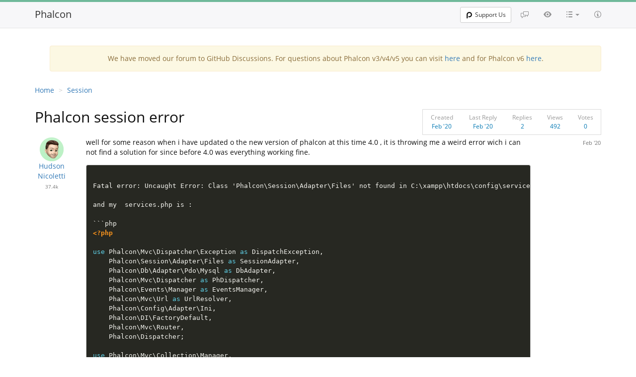

--- FILE ---
content_type: text/html; charset=utf-8
request_url: https://forum.phalcon.io/discussion/20335/phalcon-session-error
body_size: 5697
content:
<!doctype html>
<!--[if IE 8]> <html lang="en-US" class="ie8 no-js"> <![endif]-->
<!--[if IE 9]> <html lang="en-US" class="ie9 no-js"> <![endif]-->
<!--[if !IE]><!-->
<html lang="en-US" class="no-js">
<!--<![endif]-->
<head>
    <meta charset="utf-8">
    <meta http-equiv="X-UA-Compatible" content="IE=edge">
    <meta name="viewport" content="width=device-width, initial-scale=1.0">

    <meta name=generator content="Phalcon Framework">
    <meta name="description" content="Phosphorum - Official Phalcon Forum. Get support using Phalcon, the next-generation PHP Framework.">
    <meta name="keyword" content="php, phalcon, phalcon php, php framework, faster php framework, forum, phosphorum">
    <meta name="application-name" content="Phalcon Framework">

    <meta http-equiv="x-dns-prefetch-control" content="off">
    <meta name="publisher" content="Phalcon Framework">
    <link rel="publisher" href="https://forum.phalcon.io">
    <link rel="canonical" href="https://forum.phalcon.io">
    <meta property="og:url" content="https://forum.phalcon.io">
    <meta property="og:image" content="/assets/img/logo.png">
    <meta name="twitter:image" content="/assets/img/logo.png">
    <meta name="twitter:image:alt" content="Phalcon Framework">
    <meta property="og:title" content="Phalcon session error - Discussion - Phalcon Framework">
    <meta property="og:description" content="Phosphorum - Official Phalcon Forum. Get support using Phalcon, the next-generation PHP Framework.">
    <meta property="og:locale" content="en_US">
    <meta property="og:type" content="object">
    <meta property="og:site_name" content="Phalcon Framework">

    <meta name="twitter:title" content="Phalcon session error - Discussion - Phalcon Framework">
    <meta name="twitter:description" content="Phosphorum - Official Phalcon Forum. Get support using Phalcon, the next-generation PHP Framework.">
    <meta name="twitter:card" content="summary">
    
    <link rel="apple-touch-icon" sizes="180x180" href="https://assets.phalcon.io/phalcon/favicons/apple-touch-icon.png">
    <link rel="icon" type="image/png" sizes="32x32" href="https://assets.phalcon.io/phalcon/favicons/favicon-32x32.png">
    <link rel="icon" type="image/png" sizes="16x16" href="https://assets.phalcon.io/phalcon/favicons/favicon-16x16.png">
    <link rel="icon" type="image/svg+xml" href="https://assets.phalcon.io/phalcon/favicons/favicon.svg"/>
    <link rel="icon" type="image/png" href="https://assets.phalcon.io/phalcon/favicons/favicon.png"/>
    <link rel="shortcut icon" type="image/x-icon" href="https://assets.phalcon.io/phalcon/favicons/favicon.ico"/>
    <link rel="manifest" href="/assets/favicons/site.webmanifest">
    <link rel="mask-icon" href="https://assets.phalcon.io/phalcon/favicons/safari-pinned-tab.svg" color="#273646">
    <meta name="msapplication-config" content="https://assets.phalcon.io/phalcon/favicons/browserconfig.xml" />
    <meta name="msapplication-TileColor" content="#273646">
    <meta name="theme-color" content="#273646">

    <link rel="stylesheet" type="text/css" href="//cdn.jsdelivr.net/bootstrap/3.3.7/css/bootstrap.min.css" />
    <link rel="stylesheet" type="text/css" href="//cdn.jsdelivr.net/prettify/0.1/prettify.css" />

    <link rel="stylesheet" type="text/css" href="/assets/css/theme.css?v=3.4.2" />
    <link rel="stylesheet" type="text/css" href="/assets/css/fonts.css?v=3.4.2" />
    <link rel="stylesheet" type="text/css" href="/assets/css/octicons.css?v=3.4.2" />
    <link rel="stylesheet" type="text/css" href="/assets/css/diff.css?v=3.4.2" />
    <link rel="stylesheet" type="text/css" href="/assets/css/style.css?v=3.4.2" />
    <link rel="stylesheet" type="text/css" href="/assets/css/prism.css?v=3.4.2" />

    


    <title>Phalcon session error - Discussion - Phalcon Framework</title>
</head>


<body class="with-top-navbar">
        <nav class="navbar navbar-fixed-top navbar-light bg-faded nav-top-menu"
         role="navigation">
        <div class="container">
            <div class="navbar-header">
                <button class="navbar-toggle collapsed"
                        data-target="#forum-navbar-collapse"
                        data-toggle="collapse"
                        type="button">
                    <span class="sr-only">Toggle navigation</span>
                    <span class="icon-bar"></span>
                    <span class="icon-bar"></span>
                    <span class="icon-bar"></span>
                </button>
                <a class="navbar-brand" href="/" title="Go to main page">Phalcon</a>
            </div>

            <div class="collapse navbar-collapse" id="forum-navbar-collapse">
                <ul class="nav navbar-nav navbar-right">
                    <li>
                        <a href="/discussions" title="Discussions">
                            <span class="octicon octicon-comment-discussion">
                            </span>
                        </a>
                    </li>
                    <li>
                        <a href="/activity" title="Activity">
                            <span class="octicon octicon-eye"></span>
                        </a>
                    </li>
                    <li class="dropdown">
                        <a aria-expanded="false"
                           aria-haspopup="true"
                           class="dropdown-toggle categories-link"
                           data-toggle="dropdown"
                           href="#" id="dropdownCategories"
                           role="button"
                           title="Categories">
                            <span class="octicon octicon-list-unordered"></span>
                            <b class="caret"></b>
                        </a>
                        <ul class="dropdown-menu categories-dropdown"
                            aria-labelledby="dropdownCategories">
                            <li>
                                <a href="/category/21/beginners">
                                    <span class="label label-default pull-right">1733</span>Beginners
                                </a>
                            </li>
                            <li>
                                <a href="/category/5/general">
                                    <span class="label label-default pull-right">1132</span>General</a>
                            </li>
                            <li>
                                <a href="/category/2/orm">
                                    <span class="label label-default pull-right">1093</span>ORM
                                </a>
                            </li>
                            <li>
                                <a href="/category/1/mvc">
                                    <span class="label label-default pull-right">982</span>MVC</a>
                            </li>
                            <li>
                                <a href="/category/29/database">
                                    <span class="label label-default pull-right">688</span>Database
                                </a>
                            </li>
                            <li>
                                <a href="/category/3/volt">
                                    <span class="label label-default pull-right">592</span>Volt
                                </a>
                            </li>
                            <li>
                                <a href="/category/6/installation">
                                    <span class="label label-default pull-right">528</span>Installation
                                </a>
                            </li>
                            <li>
                                <a href="/category/13/routing">
                                    <span class="label label-default pull-right">472</span>Routing
                                </a>
                            </li>
                            <li>
                                <a href="/category/12/developer-tools">
                                    <span class="label label-default pull-right">297</span>Developer Tools
                                </a>
                            </li>
                            <li>
                                <a href="/category/25/configuration">
                                    <span class="label label-default pull-right">210</span>Configuration
                                </a>
                            </li>
                            <li>
                                <a href="/category/8/cache">
                                    <span class="label label-default pull-right">207</span>Cache
                                </a>
                            </li>
                            <li>
                                <a href="/category/4/offtopic">
                                    <span class="label label-default pull-right">206</span>Offtopic
                                </a>
                            </li>
                            <li>
                                <a href="/category/16/security">
                                    <span class="label label-default pull-right">183</span>Security</a>
                            </li>
                            <li>
                                <a href="/category/22/micro">
                                    <span class="label label-default pull-right">179</span>Micro
                                </a>
                            </li>
                            <li>
                                <a href="/category/24/show-community">
                                    <span class="label label-default pull-right">168</span>Show to Community
                                </a>
                            </li>
                            <li>
                                <a href="/category/26/http-environment">
                                    <span class="label label-default pull-right">149</span>HTTP Environment
                                </a>
                            </li>
                            <li>
                                <a href="/category/23/odm">
                                    <span class="label label-default pull-right">144</span>ODM
                                </a>
                            </li>
                            <li>
                                <a href="/category/28/session">
                                    <span class="label label-default pull-right">142</span>Session
                                </a>
                            </li>
                            <li>
                                <a href="/category/10/di-ioc">
                                    <span class="label label-default pull-right">122</span>DI/IoC
                                </a>
                            </li>
                            <li>
                                <a href="/category/11/events-manager">
                                    <span class="label label-default pull-right">106</span>Events
                                </a>
                            </li>
                            <li>
                                <a href="/category/27/external-tools">
                                    <span class="label label-default pull-right">104</span>External Tools
                                </a>
                            </li>
                            <li><a href="/category/17/acl">
                                    <span class="label label-default pull-right">97</span>Acl
                            </a>
                            </li>
                            <li>
                                <a href="/category/20/internals">
                                    <span class="label label-default pull-right">93</span>Internals
                                </a>
                            </li>
                            <li>
                                <a href="/category/19/incubator">
                                    <span class="label label-default pull-right">81</span>Incubator
                                </a>
                            </li>
                            <li>
                                <a href="/category/15/news-announcements">
                                    <span class="label label-default pull-right">73</span>News/Announcements
                                </a>
                            </li>
                            <li>
                                <a href="/category/18/escaping-filtering">
                                    <span class="label label-default pull-right">64</span>Escaping/Filtering
                                </a>
                            </li>
                            <li>
                                <a href="/category/7/jobs">
                                    <span class="label label-default pull-right">63</span>Jobs
                                </a>
                            </li>
                            <li>
                                <a href="/category/9/paginator">
                                    <span class="label label-default pull-right">59</span>Paginator
                                </a>
                            </li>
                            <li>
                                <a href="/category/14/annotations">
                                    <span class="label label-default pull-right">50</span>Annotations
                                </a>
                            </li>
                        </ul>
                    </li>
                    <li>
                        <a href="/help" title="Help">
                            <span class="octicon octicon-info"></span>
                        </a>
                    </li>
                </ul>
                <div class="nav navbar-nav navbar-right navbar-login">
                    <div class="btn-group">
                        <a class="btn btn-sm btn-default"
                           href="https://phalcon.io/fund" target="_blank">
                            <span class="p-ico"></span>
                            Support Us
                        </a>
                    </div>
                    <div class="btn-group">
                    </div>
                </div>
            </div>
        </div>
    </nav>


    <div class="page-wrapper">
            <div class="container">
                    <div align="center" class="container">
                <div class="col-md-12">
                    <div class="alert alert-warning">
                        We have moved our forum to GitHub Discussions.
                        For questions about Phalcon v3/v4/v5 you can visit
                        <a href="https://github.com/phalcon/cphalcon/discussions">here</a>
                        and for Phalcon v6
                        <a href="https://github.com/phalcon/phalcon/discussions">here</a>.
                    </div>
                </div>
            </div>



<div itemscope itemtype="https://schema.org/Question"><ol class="breadcrumb">
    <li><a href="/">Home</a></li>
    <li><a href="/category/28/session">Session</a></li>
</ol>
<div class="row table-title">
    <div class="col-lg-8 col-md-7 col-sm-6 col-xs-12 wrapper-author">
        <h1 class="" itemprop="name">Phalcon session error</h1>
        <div class="visible-xs-block mobile-author">
            <span itemprop="author" itemscope itemtype="https://schema.org/Person"><a href="/user/3498/HudsonNicoletti" class="user-moderator-N"><span itemprop="name">Hudson Nicoletti</span></a></span>
            <time itemprop="dateCreated" datetime="2020-02-06T08:34:22-07:00">Feb '20</time>
        </div>
    </div>
    <div class="col-lg-4 col-md-5 col-sm-6 hidden-xs text-right wrapper-stats">
        <table class="table-stats" width="100%">
            <tr style="vertical-align: top;">
                <td>
                    <label>Created</label><br>
                    <time itemprop="dateCreated" datetime="2020-02-06T08:34:22-07:00">Feb '20</time>
                </td>
                <td>
                    <label>Last Reply</label><br>Feb '20</td>
                <td>
                    <label>Replies</label><br>
                    <span itemprop="answerCount">2</span>
                </td>
                <td>
                    <label>Views</label><br>492</td>
                <td>
                    <label>Votes</label><br>
                    <span itemprop="upvoteCount">0</span>
                </td>
            </tr>
        </table>
    </div>
</div>
<div class="discussion">
        <div class="row reply-block">
            <div class="col-md-1 col-sm-1 hidden-xs text-center">
                <img src="https://secure.gravatar.com/avatar/981e5650b6360ab1e681d0a47916a32e?s=48&amp;r=pg&amp;d=identicon" class="img-rounded avatar" /><br>
                <span itemprop="author" itemscope itemtype="https://schema.org/Person" class="avatar-name"><a href="/user/3498/HudsonNicoletti" class="user-moderator-N"><span itemprop="name">Hudson Nicoletti</span></a></span>
                <span class="karma">37.4k</span>
            </div>
            <div class="col-md-11 col-sm-11 col-xs-12 post-body"><div class="posts-date hidden-xs" align="right">
        <a name="C20335" href="#C20335">
        <time class="action-date">Feb '20</time>
    </a>
</div>
<div class="post-content"><div><p>well for some reason when i have updated o the new version of phalcon at this time 4.0 , it is throwing me a weird error wich i can not find a solution for since before 4.0 was everything working fine.</p>
<pre><code class="language-php">
Fatal error: Uncaught Error: Class 'Phalcon\Session\Adapter\Files' not found in C:\xampp\htdocs\config\services.php:44 ```

and my  services.php is :

```php 
&lt;?php

use Phalcon\Mvc\Dispatcher\Exception as DispatchException,
    Phalcon\Session\Adapter\Files as SessionAdapter,
    Phalcon\Db\Adapter\Pdo\Mysql as DbAdapter,
    Phalcon\Mvc\Dispatcher as PhDispatcher,
    Phalcon\Events\Manager as EventsManager,
    Phalcon\Mvc\Url as UrlResolver,
    Phalcon\Config\Adapter\Ini,
    Phalcon\DI\FactoryDefault,
    Phalcon\Mvc\Router,
    Phalcon\Dispatcher;

use Phalcon\Mvc\Collection\Manager,
    Phalcon\Db\Adapter\MongoDB\Client;

use Mustache_Engine as Mustache;

$di = new FactoryDefault();
$cf = (Object)json_decode(file_get_contents( __DIR__ . "/../config/config.json"));

$di['db'] = function() use ($cf) {

    return new DbAdapter([
      "host"      =&gt; $cf-&gt;database-&gt;host,
      "username"  =&gt; $cf-&gt;database-&gt;username,
      "password"  =&gt; $cf-&gt;database-&gt;password,
      "dbname"    =&gt; $cf-&gt;database-&gt;dbname,
      "charset"   =&gt; $cf-&gt;database-&gt;charset
    ]);

};

#    The URL component is used to generate all kinds of URLs in the application
$di['url'] = function () {
    $url = new UrlResolver();
    $url-&gt;setBaseUri('/');

    return $url;
};

#   Starts the session the first time some component requests the session service
$di['session'] = function (){
    $session = new SessionAdapter();
    $session-&gt;start();

    return $session;
};

$di['cookies'] = function() {
    $cookies = new Phalcon\Http\Response\Cookies();
    $cookies-&gt;useEncryption(true);
    return $cookies;
};

$di['crypt'] = function() {
    $crypt = new Phalcon\Crypt();
    $crypt-&gt;setKey('RWMt1Gz8OEDb');
    return $crypt;
};

$di['configuration'] = function () use ($cf) {
    return (object)[
      "database"      =&gt; $cf-&gt;database ,
      "mail"          =&gt; $cf-&gt;mail,
      "debug"         =&gt; $cf-&gt;server-&gt;debug,
    ];
};

#   Handles 404
$di['dispatcher'] = function () {
    $eventsManager = new EventsManager();
    $eventsManager-&gt;attach("dispatch:beforeException", function($event, $dispatcher, $exception) {

      if ($exception instanceof DispatchException) {
        $dispatcher-&gt;forward(array(
          'controller' =&gt; 'Error',
          'action'     =&gt; 'NotFound'
        ));
        return false;
      }

    });

    $dispatcher = new PhDispatcher();
    $dispatcher-&gt;setEventsManager($eventsManager);

    return $dispatcher;
};

#   Configure PHPMailer ( loaded by composer ) , returning the mail ini config &amp; PHPMailer functions
$di['mail'] = function () use ($cf) {
    $mail = new PHPMailer;

    $mail-&gt;isSMTP();
    $mail-&gt;isHTML(true);

    $mail-&gt;CharSet      = $cf-&gt;mail-&gt;charset;
    $mail-&gt;Host         = $cf-&gt;mail-&gt;host;
    $mail-&gt;SMTPAuth     = true;
    $mail-&gt;Username     = $cf-&gt;mail-&gt;username;
    $mail-&gt;Password     = $cf-&gt;mail-&gt;password;
    $mail-&gt;SMTPSecure   = $cf-&gt;mail-&gt;security;
    $mail-&gt;Port         = $cf-&gt;mail-&gt;port;

    #   Pass as object only MAIL config and PHPMailer Functions.
    return (object)[
      "name" =&gt; $cf-&gt;mail-&gt;name ,
      "email" =&gt; $cf-&gt;mail-&gt;email ,
      "functions" =&gt; $mail
    ];
};

#    Registering a router
$di['router'] = function () {
    $router = new Router();

    $router-&gt;setDefaultModule('Website');
    $router-&gt;setDefaultNamespace('Website\Controllers');
    $router-&gt;removeExtraSlashes(true);

    require( __DIR__ . "/routes.php" );

    return $router;
};</code></pre></div>                </div>

                <div class="posts-buttons text-right"><a href="#"  class="btn btn-danger btn-xs" data-cf-modified-dd14f2d602f971e66fcc65c9-="">
        <span class="glyphicon glyphicon-thumbs-down"></span></a>
    <a href="#"  class="btn btn-success btn-xs" data-cf-modified-dd14f2d602f971e66fcc65c9-="">
        <span class="glyphicon glyphicon-thumbs-up"></span></a></div>
            </div>
        </div><div itemprop="suggestedAnswer acceptedAnswer" itemscope itemtype="https://schema.org/Answer" class="reply-block row reply-accepted">
    <div class="col-md-1 small" align="center">
        <img src="https://secure.gravatar.com/avatar/2023c251e4de842ff430fd91bb6a36a4?s=48&amp;r=pg&amp;d=identicon" class="img-rounded" />        <br>

        <span itemprop="author" itemscope itemtype="https://schema.org/Person">
            <a href="/user/26/Riu" class="user-moderator-N"><span itemprop="name">Radek Muszyński</span></a>        </span>
        <br>

        <span class="karma">4.1k</span><div class="accepted-reply">
                <span class="glyphicon glyphicon-ok"></span>
                Accepted<br>answer
            </div></div>
    <div class="col-md-11"><div class="posts-buttons" align="right"><a name="C62095" href="#C62095">
                <time itemprop="dateCreated" datetime="2020-02-07T02:37:37-07:00" class="action-date">Feb '20</time>
            </a>
        </div>
        <div class="post-content"><div itemprop="text"><p>From upgrade section from Phalcon docs:</p>
<blockquote>
<p>Removed Phalcon\Session\Adapter\Files - replaced by Phalcon\Session\Adapter\Stream</p>
</blockquote>
<p>You need make some changes: <a href="https://docs.phalcon.io/4.0/en/session">https://docs.phalcon.io/4.0/en/session</a></p></div></div>
        <div class="posts-buttons" align="right"><a href="#"  class="btn btn-danger btn-xs vote-login" data-id="62095" data-cf-modified-dd14f2d602f971e66fcc65c9-="">
                    <span class="glyphicon glyphicon-thumbs-down"></span></a>
                <a href="#"  class="btn btn-success btn-xs vote-login" data-id="62095" data-cf-modified-dd14f2d602f971e66fcc65c9-="">
                    <span class="glyphicon glyphicon-thumbs-up"></span></a></div>
    </div>
</div>
<div itemprop="suggestedAnswer" itemscope itemtype="https://schema.org/Answer" class="reply-block row">
    <div class="col-md-1 small" align="center">
        <img src="https://secure.gravatar.com/avatar/fe0ecf6a79d8e2fb0ed17bb682015d70?s=48&amp;r=pg&amp;d=identicon" class="img-rounded" />        <br>

        <span itemprop="author" itemscope itemtype="https://schema.org/Person">
            <a href="/user/10649/kgrammer" class="user-moderator-N"><span itemprop="name">Ken Grammer</span></a>        </span>
        <br>

        <span class="karma">3.8k</span></div>
    <div class="col-md-11"><div class="posts-buttons" align="right"><a name="C62119" href="#C62119">
                <time itemprop="dateCreated" datetime="2020-02-08T20:12:28-07:00" class="action-date">Feb '20</time>
            </a>
        </div>
        <div class="post-content"><div itemprop="text"><p>4.0 is a major upgrade and there are some really significant changes you have to make to migrate to that release.  Have a look at <a href="https://docs.phalcon.io/4.0/en/upgrade">https://docs.phalcon.io/4.0/en/upgrade</a> for some of the things that  need to be changed.</p>
<p>For the new session code, I used the following:</p>
<pre><code>$di-&gt;set('session', function() use ($di) {
    $session = new Phalcon\Session\Manager();
    $files = new Phalcon\Session\Adapter\Stream();
    $session-&gt;setAdapter($files)-&gt;start();
    return $session;
});</code></pre></div></div>
        <div class="posts-buttons" align="right"><a href="#"  class="btn btn-danger btn-xs vote-login" data-id="62119" data-cf-modified-dd14f2d602f971e66fcc65c9-="">
                    <span class="glyphicon glyphicon-thumbs-down"></span></a>
                <a href="#"  class="btn btn-success btn-xs vote-login" data-id="62119" data-cf-modified-dd14f2d602f971e66fcc65c9-="">
                    <span class="glyphicon glyphicon-thumbs-up"></span></a></div>
    </div>
</div>
<div class="row"><div class="col-md-1 small" align="center"></div>
        <div class="col-md-11 login-comment">
            
        </div></div>
</div><input type="hidden" id="post-id" name="post-id" value="20335" /><div id="suggested-posts"></div>
    <div id="sticky-progress" style='display:none'></div>
</div>
    </div>

        <div id="footer" align="center" class="container">
        <hr>
        <div id="footer-container" class="col-md-12">
            <span class="version">
                Phosphorum v3.4.2.
            </span>
        </div>
    </div>

    </div>

        <script type="9bebd918cec6d81ccbe81caa-text/javascript" src="//cdn.jsdelivr.net/g/jquery@2.2.4,bootstrap@3.3.7,prettify@0.1(prettify.js+lang-css.js+lang-sql.js+lang-yaml.js)"></script>
<!--    <script type="text/javascript"-->
<!--            src="/assets/js/forum.js?v=3.4.2"></script>-->
    <script type="9bebd918cec6d81ccbe81caa-text/javascript" src="/assets/js/prism.js?v=3.4.2"></script>

    <script type="9bebd918cec6d81ccbe81caa-text/javascript">Forum.initializeView('/');</script>


<script src="/cdn-cgi/scripts/7d0fa10a/cloudflare-static/rocket-loader.min.js" data-cf-settings="9bebd918cec6d81ccbe81caa-|49" defer></script><script defer src="https://static.cloudflareinsights.com/beacon.min.js/vcd15cbe7772f49c399c6a5babf22c1241717689176015" integrity="sha512-ZpsOmlRQV6y907TI0dKBHq9Md29nnaEIPlkf84rnaERnq6zvWvPUqr2ft8M1aS28oN72PdrCzSjY4U6VaAw1EQ==" data-cf-beacon='{"version":"2024.11.0","token":"359d3a5d34364ab7a64449d1a12ed6f4","server_timing":{"name":{"cfCacheStatus":true,"cfEdge":true,"cfExtPri":true,"cfL4":true,"cfOrigin":true,"cfSpeedBrain":true},"location_startswith":null}}' crossorigin="anonymous"></script>
</body>
</html>
